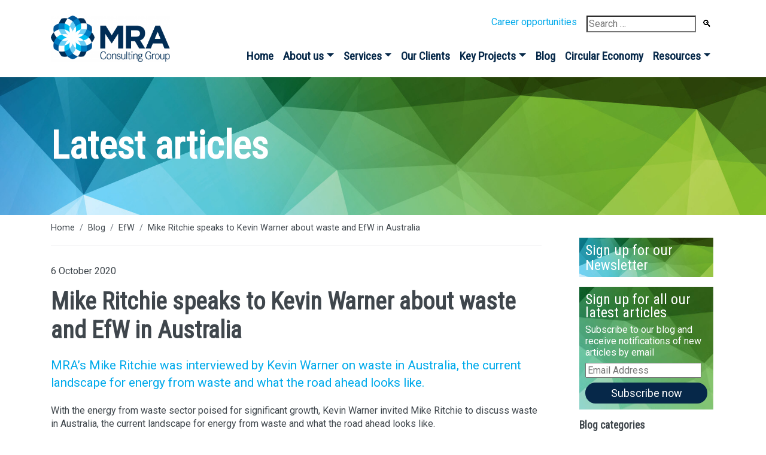

--- FILE ---
content_type: text/html; charset=UTF-8
request_url: https://mraconsulting.com.au/mike-ritchie-on-kev-talks-energy/
body_size: 11814
content:
<!DOCTYPE html>
<html lang="en-AU">
<head>
<meta charset="UTF-8">
<meta name="viewport" content="width=device-width, initial-scale=1, shrink-to-fit=no">
<title>Mike Ritchie speaks to Kevin Warner about waste and EfW in Australia &#8211; MRA Consulting Group</title>
<meta name='robots' content='max-image-preview:large' />
	<style>img:is([sizes="auto" i], [sizes^="auto," i]) { contain-intrinsic-size: 3000px 1500px }</style>
	<link rel='dns-prefetch' href='//stats.wp.com' />
<link rel='dns-prefetch' href='//fonts.googleapis.com' />
<link rel="alternate" type="application/rss+xml" title="MRA Consulting Group &raquo; Feed" href="https://mraconsulting.com.au/feed/" />
<link rel='stylesheet' id='jetpack_related-posts-css' href='https://mraconsulting.com.au/wp-content/plugins/jetpack/modules/related-posts/related-posts.css?ver=20240116' type='text/css' media='all' />
<link rel='stylesheet' id='wp-block-library-css' href='https://mraconsulting.com.au/wp-includes/css/dist/block-library/style.min.css?ver=6.8.3' type='text/css' media='all' />
<style id='classic-theme-styles-inline-css' type='text/css'>
/*! This file is auto-generated */
.wp-block-button__link{color:#fff;background-color:#32373c;border-radius:9999px;box-shadow:none;text-decoration:none;padding:calc(.667em + 2px) calc(1.333em + 2px);font-size:1.125em}.wp-block-file__button{background:#32373c;color:#fff;text-decoration:none}
</style>
<link rel='stylesheet' id='mediaelement-css' href='https://mraconsulting.com.au/wp-includes/js/mediaelement/mediaelementplayer-legacy.min.css?ver=4.2.17' type='text/css' media='all' />
<link rel='stylesheet' id='wp-mediaelement-css' href='https://mraconsulting.com.au/wp-includes/js/mediaelement/wp-mediaelement.min.css?ver=6.8.3' type='text/css' media='all' />
<style id='jetpack-sharing-buttons-style-inline-css' type='text/css'>
.jetpack-sharing-buttons__services-list{display:flex;flex-direction:row;flex-wrap:wrap;gap:0;list-style-type:none;margin:5px;padding:0}.jetpack-sharing-buttons__services-list.has-small-icon-size{font-size:12px}.jetpack-sharing-buttons__services-list.has-normal-icon-size{font-size:16px}.jetpack-sharing-buttons__services-list.has-large-icon-size{font-size:24px}.jetpack-sharing-buttons__services-list.has-huge-icon-size{font-size:36px}@media print{.jetpack-sharing-buttons__services-list{display:none!important}}.editor-styles-wrapper .wp-block-jetpack-sharing-buttons{gap:0;padding-inline-start:0}ul.jetpack-sharing-buttons__services-list.has-background{padding:1.25em 2.375em}
</style>
<link rel='stylesheet' id='coblocks-frontend-css' href='https://mraconsulting.com.au/wp-content/plugins/coblocks/dist/style-coblocks-1.css?ver=3.1.16' type='text/css' media='all' />
<link rel='stylesheet' id='coblocks-extensions-css' href='https://mraconsulting.com.au/wp-content/plugins/coblocks/dist/style-coblocks-extensions.css?ver=3.1.16' type='text/css' media='all' />
<link rel='stylesheet' id='coblocks-animation-css' href='https://mraconsulting.com.au/wp-content/plugins/coblocks/dist/style-coblocks-animation.css?ver=2677611078ee87eb3b1c' type='text/css' media='all' />
<link rel='stylesheet' id='mra-blockstyle-css' href='https://mraconsulting.com.au/wp-content/themes/mra/blockstyles.css' type='text/css' media='all' />
<style id='global-styles-inline-css' type='text/css'>
:root{--wp--preset--aspect-ratio--square: 1;--wp--preset--aspect-ratio--4-3: 4/3;--wp--preset--aspect-ratio--3-4: 3/4;--wp--preset--aspect-ratio--3-2: 3/2;--wp--preset--aspect-ratio--2-3: 2/3;--wp--preset--aspect-ratio--16-9: 16/9;--wp--preset--aspect-ratio--9-16: 9/16;--wp--preset--color--black: #000000;--wp--preset--color--cyan-bluish-gray: #abb8c3;--wp--preset--color--white: #ffffff;--wp--preset--color--pale-pink: #f78da7;--wp--preset--color--vivid-red: #cf2e2e;--wp--preset--color--luminous-vivid-orange: #ff6900;--wp--preset--color--luminous-vivid-amber: #fcb900;--wp--preset--color--light-green-cyan: #7bdcb5;--wp--preset--color--vivid-green-cyan: #00d084;--wp--preset--color--pale-cyan-blue: #8ed1fc;--wp--preset--color--vivid-cyan-blue: #0693e3;--wp--preset--color--vivid-purple: #9b51e0;--wp--preset--gradient--vivid-cyan-blue-to-vivid-purple: linear-gradient(135deg,rgba(6,147,227,1) 0%,rgb(155,81,224) 100%);--wp--preset--gradient--light-green-cyan-to-vivid-green-cyan: linear-gradient(135deg,rgb(122,220,180) 0%,rgb(0,208,130) 100%);--wp--preset--gradient--luminous-vivid-amber-to-luminous-vivid-orange: linear-gradient(135deg,rgba(252,185,0,1) 0%,rgba(255,105,0,1) 100%);--wp--preset--gradient--luminous-vivid-orange-to-vivid-red: linear-gradient(135deg,rgba(255,105,0,1) 0%,rgb(207,46,46) 100%);--wp--preset--gradient--very-light-gray-to-cyan-bluish-gray: linear-gradient(135deg,rgb(238,238,238) 0%,rgb(169,184,195) 100%);--wp--preset--gradient--cool-to-warm-spectrum: linear-gradient(135deg,rgb(74,234,220) 0%,rgb(151,120,209) 20%,rgb(207,42,186) 40%,rgb(238,44,130) 60%,rgb(251,105,98) 80%,rgb(254,248,76) 100%);--wp--preset--gradient--blush-light-purple: linear-gradient(135deg,rgb(255,206,236) 0%,rgb(152,150,240) 100%);--wp--preset--gradient--blush-bordeaux: linear-gradient(135deg,rgb(254,205,165) 0%,rgb(254,45,45) 50%,rgb(107,0,62) 100%);--wp--preset--gradient--luminous-dusk: linear-gradient(135deg,rgb(255,203,112) 0%,rgb(199,81,192) 50%,rgb(65,88,208) 100%);--wp--preset--gradient--pale-ocean: linear-gradient(135deg,rgb(255,245,203) 0%,rgb(182,227,212) 50%,rgb(51,167,181) 100%);--wp--preset--gradient--electric-grass: linear-gradient(135deg,rgb(202,248,128) 0%,rgb(113,206,126) 100%);--wp--preset--gradient--midnight: linear-gradient(135deg,rgb(2,3,129) 0%,rgb(40,116,252) 100%);--wp--preset--font-size--small: 13px;--wp--preset--font-size--medium: 20px;--wp--preset--font-size--large: 36px;--wp--preset--font-size--x-large: 42px;--wp--preset--spacing--20: 0.44rem;--wp--preset--spacing--30: 0.67rem;--wp--preset--spacing--40: 1rem;--wp--preset--spacing--50: 1.5rem;--wp--preset--spacing--60: 2.25rem;--wp--preset--spacing--70: 3.38rem;--wp--preset--spacing--80: 5.06rem;--wp--preset--shadow--natural: 6px 6px 9px rgba(0, 0, 0, 0.2);--wp--preset--shadow--deep: 12px 12px 50px rgba(0, 0, 0, 0.4);--wp--preset--shadow--sharp: 6px 6px 0px rgba(0, 0, 0, 0.2);--wp--preset--shadow--outlined: 6px 6px 0px -3px rgba(255, 255, 255, 1), 6px 6px rgba(0, 0, 0, 1);--wp--preset--shadow--crisp: 6px 6px 0px rgba(0, 0, 0, 1);}:where(.is-layout-flex){gap: 0.5em;}:where(.is-layout-grid){gap: 0.5em;}body .is-layout-flex{display: flex;}.is-layout-flex{flex-wrap: wrap;align-items: center;}.is-layout-flex > :is(*, div){margin: 0;}body .is-layout-grid{display: grid;}.is-layout-grid > :is(*, div){margin: 0;}:where(.wp-block-columns.is-layout-flex){gap: 2em;}:where(.wp-block-columns.is-layout-grid){gap: 2em;}:where(.wp-block-post-template.is-layout-flex){gap: 1.25em;}:where(.wp-block-post-template.is-layout-grid){gap: 1.25em;}.has-black-color{color: var(--wp--preset--color--black) !important;}.has-cyan-bluish-gray-color{color: var(--wp--preset--color--cyan-bluish-gray) !important;}.has-white-color{color: var(--wp--preset--color--white) !important;}.has-pale-pink-color{color: var(--wp--preset--color--pale-pink) !important;}.has-vivid-red-color{color: var(--wp--preset--color--vivid-red) !important;}.has-luminous-vivid-orange-color{color: var(--wp--preset--color--luminous-vivid-orange) !important;}.has-luminous-vivid-amber-color{color: var(--wp--preset--color--luminous-vivid-amber) !important;}.has-light-green-cyan-color{color: var(--wp--preset--color--light-green-cyan) !important;}.has-vivid-green-cyan-color{color: var(--wp--preset--color--vivid-green-cyan) !important;}.has-pale-cyan-blue-color{color: var(--wp--preset--color--pale-cyan-blue) !important;}.has-vivid-cyan-blue-color{color: var(--wp--preset--color--vivid-cyan-blue) !important;}.has-vivid-purple-color{color: var(--wp--preset--color--vivid-purple) !important;}.has-black-background-color{background-color: var(--wp--preset--color--black) !important;}.has-cyan-bluish-gray-background-color{background-color: var(--wp--preset--color--cyan-bluish-gray) !important;}.has-white-background-color{background-color: var(--wp--preset--color--white) !important;}.has-pale-pink-background-color{background-color: var(--wp--preset--color--pale-pink) !important;}.has-vivid-red-background-color{background-color: var(--wp--preset--color--vivid-red) !important;}.has-luminous-vivid-orange-background-color{background-color: var(--wp--preset--color--luminous-vivid-orange) !important;}.has-luminous-vivid-amber-background-color{background-color: var(--wp--preset--color--luminous-vivid-amber) !important;}.has-light-green-cyan-background-color{background-color: var(--wp--preset--color--light-green-cyan) !important;}.has-vivid-green-cyan-background-color{background-color: var(--wp--preset--color--vivid-green-cyan) !important;}.has-pale-cyan-blue-background-color{background-color: var(--wp--preset--color--pale-cyan-blue) !important;}.has-vivid-cyan-blue-background-color{background-color: var(--wp--preset--color--vivid-cyan-blue) !important;}.has-vivid-purple-background-color{background-color: var(--wp--preset--color--vivid-purple) !important;}.has-black-border-color{border-color: var(--wp--preset--color--black) !important;}.has-cyan-bluish-gray-border-color{border-color: var(--wp--preset--color--cyan-bluish-gray) !important;}.has-white-border-color{border-color: var(--wp--preset--color--white) !important;}.has-pale-pink-border-color{border-color: var(--wp--preset--color--pale-pink) !important;}.has-vivid-red-border-color{border-color: var(--wp--preset--color--vivid-red) !important;}.has-luminous-vivid-orange-border-color{border-color: var(--wp--preset--color--luminous-vivid-orange) !important;}.has-luminous-vivid-amber-border-color{border-color: var(--wp--preset--color--luminous-vivid-amber) !important;}.has-light-green-cyan-border-color{border-color: var(--wp--preset--color--light-green-cyan) !important;}.has-vivid-green-cyan-border-color{border-color: var(--wp--preset--color--vivid-green-cyan) !important;}.has-pale-cyan-blue-border-color{border-color: var(--wp--preset--color--pale-cyan-blue) !important;}.has-vivid-cyan-blue-border-color{border-color: var(--wp--preset--color--vivid-cyan-blue) !important;}.has-vivid-purple-border-color{border-color: var(--wp--preset--color--vivid-purple) !important;}.has-vivid-cyan-blue-to-vivid-purple-gradient-background{background: var(--wp--preset--gradient--vivid-cyan-blue-to-vivid-purple) !important;}.has-light-green-cyan-to-vivid-green-cyan-gradient-background{background: var(--wp--preset--gradient--light-green-cyan-to-vivid-green-cyan) !important;}.has-luminous-vivid-amber-to-luminous-vivid-orange-gradient-background{background: var(--wp--preset--gradient--luminous-vivid-amber-to-luminous-vivid-orange) !important;}.has-luminous-vivid-orange-to-vivid-red-gradient-background{background: var(--wp--preset--gradient--luminous-vivid-orange-to-vivid-red) !important;}.has-very-light-gray-to-cyan-bluish-gray-gradient-background{background: var(--wp--preset--gradient--very-light-gray-to-cyan-bluish-gray) !important;}.has-cool-to-warm-spectrum-gradient-background{background: var(--wp--preset--gradient--cool-to-warm-spectrum) !important;}.has-blush-light-purple-gradient-background{background: var(--wp--preset--gradient--blush-light-purple) !important;}.has-blush-bordeaux-gradient-background{background: var(--wp--preset--gradient--blush-bordeaux) !important;}.has-luminous-dusk-gradient-background{background: var(--wp--preset--gradient--luminous-dusk) !important;}.has-pale-ocean-gradient-background{background: var(--wp--preset--gradient--pale-ocean) !important;}.has-electric-grass-gradient-background{background: var(--wp--preset--gradient--electric-grass) !important;}.has-midnight-gradient-background{background: var(--wp--preset--gradient--midnight) !important;}.has-small-font-size{font-size: var(--wp--preset--font-size--small) !important;}.has-medium-font-size{font-size: var(--wp--preset--font-size--medium) !important;}.has-large-font-size{font-size: var(--wp--preset--font-size--large) !important;}.has-x-large-font-size{font-size: var(--wp--preset--font-size--x-large) !important;}
:where(.wp-block-post-template.is-layout-flex){gap: 1.25em;}:where(.wp-block-post-template.is-layout-grid){gap: 1.25em;}
:where(.wp-block-columns.is-layout-flex){gap: 2em;}:where(.wp-block-columns.is-layout-grid){gap: 2em;}
:root :where(.wp-block-pullquote){font-size: 1.5em;line-height: 1.6;}
</style>
<link rel='stylesheet' id='wp-components-css' href='https://mraconsulting.com.au/wp-includes/css/dist/components/style.min.css?ver=6.8.3' type='text/css' media='all' />
<link rel='stylesheet' id='godaddy-styles-css' href='https://mraconsulting.com.au/wp-content/plugins/coblocks/includes/Dependencies/GoDaddy/Styles/build/latest.css?ver=2.0.2' type='text/css' media='all' />
<link rel='stylesheet' id='mra-bootstrapcss-css' href='https://mraconsulting.com.au/wp-content/themes/mra/libs/bootstrap-4.3.1-dist/css/bootstrap.min.css' type='text/css' media='all' />
<link rel='stylesheet' id='mra-fonts-css' href='https://fonts.googleapis.com/css?family=Roboto%7CRoboto+Condensed&#038;display=swap' type='text/css' media='all' />
<link rel='stylesheet' id='mra-style-css' href='https://mraconsulting.com.au/wp-content/themes/mra/style.css?ver=20220518' type='text/css' media='all' />
<script type="text/javascript" id="jetpack_related-posts-js-extra">
/* <![CDATA[ */
var related_posts_js_options = {"post_heading":"h4"};
/* ]]> */
</script>
<script type="text/javascript" src="https://mraconsulting.com.au/wp-content/plugins/jetpack/_inc/build/related-posts/related-posts.min.js?ver=20240116" id="jetpack_related-posts-js"></script>
<link rel="https://api.w.org/" href="https://mraconsulting.com.au/wp-json/" /><link rel="alternate" title="JSON" type="application/json" href="https://mraconsulting.com.au/wp-json/wp/v2/posts/4860" /><link rel="EditURI" type="application/rsd+xml" title="RSD" href="https://mraconsulting.com.au/xmlrpc.php?rsd" />
<meta name="generator" content="WordPress 6.8.3" />
<link rel="canonical" href="https://mraconsulting.com.au/mike-ritchie-on-kev-talks-energy/" />
<link rel='shortlink' href='https://mraconsulting.com.au/?p=4860' />
<link rel="alternate" title="oEmbed (JSON)" type="application/json+oembed" href="https://mraconsulting.com.au/wp-json/oembed/1.0/embed?url=https%3A%2F%2Fmraconsulting.com.au%2Fmike-ritchie-on-kev-talks-energy%2F" />
<link rel="alternate" title="oEmbed (XML)" type="text/xml+oembed" href="https://mraconsulting.com.au/wp-json/oembed/1.0/embed?url=https%3A%2F%2Fmraconsulting.com.au%2Fmike-ritchie-on-kev-talks-energy%2F&#038;format=xml" />
	<style>img#wpstats{display:none}</style>
		
<!-- Jetpack Open Graph Tags -->
<meta property="og:type" content="article" />
<meta property="og:title" content="Mike Ritchie speaks to Kevin Warner about waste and EfW in Australia" />
<meta property="og:url" content="https://mraconsulting.com.au/mike-ritchie-on-kev-talks-energy/" />
<meta property="og:description" content="MRA’s Mike Ritchie was interviewed by Kevin Warner on waste in Australia, the current landscape for energy from waste and what the road ahead looks like." />
<meta property="article:published_time" content="2020-10-06T13:22:50+00:00" />
<meta property="article:modified_time" content="2020-10-06T13:47:05+00:00" />
<meta property="og:site_name" content="MRA Consulting Group" />
<meta property="og:image" content="https://mraconsulting.com.au/wp-content/uploads/2019/09/mike-ritchie.jpg" />
<meta property="og:image:width" content="600" />
<meta property="og:image:height" content="400" />
<meta property="og:image:alt" content="" />
<meta name="twitter:text:title" content="Mike Ritchie speaks to Kevin Warner about waste and EfW in Australia" />
<meta name="twitter:image" content="https://mraconsulting.com.au/wp-content/uploads/2019/09/mike-ritchie.jpg?w=640" />
<meta name="twitter:card" content="summary_large_image" />

<!-- End Jetpack Open Graph Tags -->
<link rel="icon" href="https://mraconsulting.com.au/wp-content/uploads/2019/11/cropped-MRA_logo_icon-32x32.png" sizes="32x32" />
<link rel="icon" href="https://mraconsulting.com.au/wp-content/uploads/2019/11/cropped-MRA_logo_icon-192x192.png" sizes="192x192" />
<link rel="apple-touch-icon" href="https://mraconsulting.com.au/wp-content/uploads/2019/11/cropped-MRA_logo_icon-180x180.png" />
<meta name="msapplication-TileImage" content="https://mraconsulting.com.au/wp-content/uploads/2019/11/cropped-MRA_logo_icon-270x270.png" />
</head>

<body class="wp-singular post-template-default single single-post postid-4860 single-format-standard wp-theme-mra">







  <nav class="navbar navbar-expand-xl navbar-light fixed-top mainNav" >
    <div class="container">
      <a class="navbar-brand" href="https://mraconsulting.com.au/">
        <img class="img-fluid "
      src="https://mraconsulting.com.au/wp-content/uploads/2019/10/MRA_logo-100x39.png" alt="MRA Consulting Group"
      srcset="https://mraconsulting.com.au/wp-content/uploads/2019/10/MRA_logo-100x39.png 100w, https://mraconsulting.com.au/wp-content/uploads/2019/10/MRA_logo-200x77.png 200w, https://mraconsulting.com.au/wp-content/uploads/2019/10/MRA_logo-300x116.png 300w"
      sizes="(max-width: 575px) 20vw, (max-width: 991px) 20vw, (min-width: 992px) 20vw, 100px">      </a>
      <button class="navbar-toggler" type="button" data-toggle="collapse" data-target="#mainmenucontainer" aria-controls="mainmenucontainer" aria-expanded="false" aria-label="Toggle navigation">
          <span class="navbar-toggler-icon"></span>
      </button>

          <div id="topsearch"><div id="careerheading"><a href="https://mraconsulting.com.au/category/mra-news/careers/"><span>Career opportunities</span><span>Careers</span></a></div><form role="search" method="get" class="search-form" action="https://mraconsulting.com.au/">
				<label>
					<span class="screen-reader-text">Search for:</span>
					<input type="search" class="search-field" placeholder="Search &hellip;" value="" name="s" />
				</label>
				<input type="submit" class="search-submit" value="🔍" title="Search" />
			</form></div>
          <div id="mainmenucontainer" class="collapse navbar-collapse"><ul id="menu-main-nav" class="nav navbar-nav"><li itemscope="itemscope" itemtype="https://www.schema.org/SiteNavigationElement" id="menu-item-56" class="menu-item menu-item-type-post_type menu-item-object-page menu-item-home menu-item-56 nav-item nav-item"><a title="Home" href="https://mraconsulting.com.au/" class="nav-link">Home</a></li>
<li itemscope="itemscope" itemtype="https://www.schema.org/SiteNavigationElement" id="menu-item-3550" class="menu-item menu-item-type-post_type menu-item-object-page menu-item-has-children dropdown menu-item-3550 nav-item nav-item"><a title="About us" href="#" data-toggle="dropdown" aria-haspopup="true" aria-expanded="false" class="dropdown-toggle nav-link" id="menu-item-dropdown-3550">About us</a>
<ul class="dropdown-menu" aria-labelledby="menu-item-dropdown-3550" role="menu">
	<li itemscope="itemscope" itemtype="https://www.schema.org/SiteNavigationElement" id="menu-item-3554" class="menu-item menu-item-type-post_type menu-item-object-page menu-item-3554 nav-item nav-item"><a title="About MRA" href="https://mraconsulting.com.au/about/about-us/" class="dropdown-item">About MRA</a></li>
	<li itemscope="itemscope" itemtype="https://www.schema.org/SiteNavigationElement" id="menu-item-3553" class="menu-item menu-item-type-post_type menu-item-object-page menu-item-3553 nav-item nav-item"><a title="Meet the team" href="https://mraconsulting.com.au/about/meet-the-team/" class="dropdown-item">Meet the team</a></li>
	<li itemscope="itemscope" itemtype="https://www.schema.org/SiteNavigationElement" id="menu-item-3552" class="menu-item menu-item-type-post_type menu-item-object-page menu-item-3552 nav-item nav-item"><a title="Awards" href="https://mraconsulting.com.au/about/awards/" class="dropdown-item">Awards</a></li>
	<li itemscope="itemscope" itemtype="https://www.schema.org/SiteNavigationElement" id="menu-item-3551" class="menu-item menu-item-type-post_type menu-item-object-page menu-item-3551 nav-item nav-item"><a title="Careers" href="https://mraconsulting.com.au/about/careers/" class="dropdown-item">Careers</a></li>
</ul>
</li>
<li itemscope="itemscope" itemtype="https://www.schema.org/SiteNavigationElement" id="menu-item-3555" class="menu-item menu-item-type-post_type menu-item-object-page menu-item-has-children dropdown menu-item-3555 nav-item nav-item"><a title="Services" href="#" data-toggle="dropdown" aria-haspopup="true" aria-expanded="false" class="dropdown-toggle nav-link" id="menu-item-dropdown-3555">Services</a>
<ul class="dropdown-menu" aria-labelledby="menu-item-dropdown-3555" role="menu">
	<li itemscope="itemscope" itemtype="https://www.schema.org/SiteNavigationElement" id="menu-item-301" class="menu-item menu-item-type-post_type menu-item-object-page menu-item-301 nav-item nav-item"><a title="Strategy" href="https://mraconsulting.com.au/services/strategy/" class="dropdown-item">Strategy</a></li>
	<li itemscope="itemscope" itemtype="https://www.schema.org/SiteNavigationElement" id="menu-item-3834" class="menu-item menu-item-type-post_type menu-item-object-page menu-item-3834 nav-item nav-item"><a title="Business" href="https://mraconsulting.com.au/services/business/" class="dropdown-item">Business</a></li>
	<li itemscope="itemscope" itemtype="https://www.schema.org/SiteNavigationElement" id="menu-item-7216" class="menu-item menu-item-type-post_type menu-item-object-page menu-item-7216 nav-item nav-item"><a title="Circular Economy" href="https://mraconsulting.com.au/services/circulareconomy/" class="dropdown-item">Circular Economy</a></li>
	<li itemscope="itemscope" itemtype="https://www.schema.org/SiteNavigationElement" id="menu-item-3837" class="menu-item menu-item-type-post_type menu-item-object-page menu-item-3837 nav-item nav-item"><a title="Waste Planning and Approvals" href="https://mraconsulting.com.au/services/planning/" class="dropdown-item">Waste Planning and Approvals</a></li>
	<li itemscope="itemscope" itemtype="https://www.schema.org/SiteNavigationElement" id="menu-item-3836" class="menu-item menu-item-type-post_type menu-item-object-page menu-item-3836 nav-item nav-item"><a title="Education" href="https://mraconsulting.com.au/services/education/" class="dropdown-item">Education</a></li>
	<li itemscope="itemscope" itemtype="https://www.schema.org/SiteNavigationElement" id="menu-item-3838" class="menu-item menu-item-type-post_type menu-item-object-page menu-item-3838 nav-item nav-item"><a title="Organics" href="https://mraconsulting.com.au/services/organics/" class="dropdown-item">Organics</a></li>
	<li itemscope="itemscope" itemtype="https://www.schema.org/SiteNavigationElement" id="menu-item-3525" class="menu-item menu-item-type-post_type menu-item-object-page menu-item-3525 nav-item nav-item"><a title="Compliant Compost" href="https://mraconsulting.com.au/compliant-compost/" class="dropdown-item">Compliant Compost</a></li>
	<li itemscope="itemscope" itemtype="https://www.schema.org/SiteNavigationElement" id="menu-item-3835" class="menu-item menu-item-type-post_type menu-item-object-page menu-item-3835 nav-item nav-item"><a title="Auditing" href="https://mraconsulting.com.au/services/auditing/" class="dropdown-item">Auditing</a></li>
	<li itemscope="itemscope" itemtype="https://www.schema.org/SiteNavigationElement" id="menu-item-8133" class="menu-item menu-item-type-post_type menu-item-object-page menu-item-8133 nav-item nav-item"><a title="Grants" href="https://mraconsulting.com.au/services/grants/" class="dropdown-item">Grants</a></li>
	<li itemscope="itemscope" itemtype="https://www.schema.org/SiteNavigationElement" id="menu-item-6751" class="menu-item menu-item-type-post_type menu-item-object-page menu-item-6751 nav-item nav-item"><a title="Flood CleanUp" href="https://mraconsulting.com.au/services/nsw-epa-flood-clean-up/" class="dropdown-item">Flood CleanUp</a></li>
</ul>
</li>
<li itemscope="itemscope" itemtype="https://www.schema.org/SiteNavigationElement" id="menu-item-3559" class="menu-item menu-item-type-post_type menu-item-object-page menu-item-3559 nav-item nav-item"><a title="Our Clients" href="https://mraconsulting.com.au/our-clients/" class="nav-link">Our Clients</a></li>
<li itemscope="itemscope" itemtype="https://www.schema.org/SiteNavigationElement" id="menu-item-3565" class="menu-item menu-item-type-post_type menu-item-object-page menu-item-has-children dropdown menu-item-3565 nav-item nav-item"><a title="Key Projects" href="#" data-toggle="dropdown" aria-haspopup="true" aria-expanded="false" class="dropdown-toggle nav-link" id="menu-item-dropdown-3565">Key Projects</a>
<ul class="dropdown-menu" aria-labelledby="menu-item-dropdown-3565" role="menu">
	<li itemscope="itemscope" itemtype="https://www.schema.org/SiteNavigationElement" id="menu-item-3633" class="menu-item menu-item-type-post_type menu-item-object-page menu-item-3633 nav-item nav-item"><a title="Strategy" href="https://mraconsulting.com.au/mra-key-projects/strategy/" class="dropdown-item">Strategy</a></li>
	<li itemscope="itemscope" itemtype="https://www.schema.org/SiteNavigationElement" id="menu-item-3654" class="menu-item menu-item-type-post_type menu-item-object-page menu-item-3654 nav-item nav-item"><a title="Business" href="https://mraconsulting.com.au/mra-key-projects/mra-business/" class="dropdown-item">Business</a></li>
	<li itemscope="itemscope" itemtype="https://www.schema.org/SiteNavigationElement" id="menu-item-3653" class="menu-item menu-item-type-post_type menu-item-object-page menu-item-3653 nav-item nav-item"><a title="Auditing" href="https://mraconsulting.com.au/mra-key-projects/mra-auditing/" class="dropdown-item">Auditing</a></li>
	<li itemscope="itemscope" itemtype="https://www.schema.org/SiteNavigationElement" id="menu-item-3652" class="menu-item menu-item-type-post_type menu-item-object-page menu-item-3652 nav-item nav-item"><a title="Education" href="https://mraconsulting.com.au/mra-key-projects/mra-education/" class="dropdown-item">Education</a></li>
	<li itemscope="itemscope" itemtype="https://www.schema.org/SiteNavigationElement" id="menu-item-3566" class="menu-item menu-item-type-post_type menu-item-object-page menu-item-3566 nav-item nav-item"><a title="Planning" href="https://mraconsulting.com.au/mra-key-projects/planning/" class="dropdown-item">Planning</a></li>
	<li itemscope="itemscope" itemtype="https://www.schema.org/SiteNavigationElement" id="menu-item-7514" class="menu-item menu-item-type-post_type menu-item-object-page menu-item-7514 nav-item nav-item"><a title="WMPs" href="https://mraconsulting.com.au/mra-key-projects/wmps/" class="dropdown-item">WMPs</a></li>
	<li itemscope="itemscope" itemtype="https://www.schema.org/SiteNavigationElement" id="menu-item-3651" class="menu-item menu-item-type-post_type menu-item-object-page menu-item-3651 nav-item nav-item"><a title="Organics" href="https://mraconsulting.com.au/mra-key-projects/mra-organics/" class="dropdown-item">Organics</a></li>
	<li itemscope="itemscope" itemtype="https://www.schema.org/SiteNavigationElement" id="menu-item-7535" class="menu-item menu-item-type-post_type menu-item-object-page menu-item-7535 nav-item nav-item"><a title="Circular Economy" href="https://mraconsulting.com.au/mra-key-projects/circulareconomy/" class="dropdown-item">Circular Economy</a></li>
</ul>
</li>
<li itemscope="itemscope" itemtype="https://www.schema.org/SiteNavigationElement" id="menu-item-202" class="menu-item menu-item-type-post_type menu-item-object-page current_page_parent menu-item-202 nav-item nav-item"><a title="Blog" href="https://mraconsulting.com.au/blog/" class="nav-link">Blog</a></li>
<li itemscope="itemscope" itemtype="https://www.schema.org/SiteNavigationElement" id="menu-item-7205" class="menu-item menu-item-type-post_type menu-item-object-page menu-item-7205 nav-item nav-item"><a title="Circular Economy" href="https://mraconsulting.com.au/circular-economy/" class="nav-link">Circular Economy</a></li>
<li itemscope="itemscope" itemtype="https://www.schema.org/SiteNavigationElement" id="menu-item-3574" class="menu-item menu-item-type-post_type menu-item-object-page menu-item-has-children dropdown menu-item-3574 nav-item nav-item"><a title="Resources" href="#" data-toggle="dropdown" aria-haspopup="true" aria-expanded="false" class="dropdown-toggle nav-link" id="menu-item-dropdown-3574">Resources</a>
<ul class="dropdown-menu" aria-labelledby="menu-item-dropdown-3574" role="menu">
	<li itemscope="itemscope" itemtype="https://www.schema.org/SiteNavigationElement" id="menu-item-7948" class="menu-item menu-item-type-post_type menu-item-object-page menu-item-7948 nav-item nav-item"><a title="MRA’s NSW Infrastructure Plan" href="https://mraconsulting.com.au/nsw-infrastructure-plan/" class="dropdown-item">MRA’s NSW Infrastructure Plan</a></li>
	<li itemscope="itemscope" itemtype="https://www.schema.org/SiteNavigationElement" id="menu-item-3576" class="menu-item menu-item-type-post_type menu-item-object-page menu-item-3576 nav-item nav-item"><a title="Media" href="https://mraconsulting.com.au/resources/media/" class="dropdown-item">Media</a></li>
	<li itemscope="itemscope" itemtype="https://www.schema.org/SiteNavigationElement" id="menu-item-3575" class="menu-item menu-item-type-post_type menu-item-object-page menu-item-3575 nav-item nav-item"><a title="Publications" href="https://mraconsulting.com.au/resources/publications/" class="dropdown-item">Publications</a></li>
</ul>
</li>
</ul></div>      </div>
  </nav>



<div class="container-fluid page-title"><div class="container "><div class="container "><h1 class="centeredinheadline">Latest articles</h1></div></div></div>
<div class="container">
	<div class="row">
		<div class="col  maincolwithsidebar">
			<div class="maincolwrapper withsidebar">			<nav aria-label="breadcrumb"><ol class="breadcrumb"><li class="breadcrumb-item"><a href="https://mraconsulting.com.au/">Home</a></li><li class="breadcrumb-item"><a href="https://mraconsulting.com.au/blog/">Blog</a></li><li class="breadcrumb-item"><a href="https://mraconsulting.com.au/category/infrastructure/awt/efw/">EfW</a></li><li class="breadcrumb-item"><a href="https://mraconsulting.com.au/mike-ritchie-on-kev-talks-energy/">Mike Ritchie speaks to Kevin Warner about waste and EfW in Australia</a></li></ol></nav>

				<span class="postdatetop">6 October 2020</span><h1 class="innerpagetitle boldclass">Mike Ritchie speaks to Kevin Warner about waste and EfW in Australia</h1><div class="pageintro">MRA’s Mike Ritchie was interviewed by Kevin Warner on waste in Australia, the current landscape for energy from waste and what the road ahead looks like.</div>
<p>With the energy from waste sector poised for significant growth, Kevin Warner invited Mike Ritchie to discuss waste in Australia, the current landscape for energy from waste and what the road ahead looks like.</p>



<figure class="wp-block-embed-youtube wp-block-embed is-type-video is-provider-youtube wp-embed-aspect-16-9 wp-has-aspect-ratio"><div class="wp-block-embed__wrapper">
<iframe title="Kev Talks Energy - Mike Ritchie" width="500" height="281" src="https://www.youtube.com/embed/cN8y_92RRmY?feature=oembed" frameborder="0" allow="accelerometer; autoplay; clipboard-write; encrypted-media; gyroscope; picture-in-picture; web-share" referrerpolicy="strict-origin-when-cross-origin" allowfullscreen></iframe>
</div></figure>



<p><em>This interview was originally <a rel="noreferrer noopener" href="https://capstonerecruitment.com.au/kev-talks-energy-interview-with-mike-ritchie/" target="_blank">posted on Capstone&#8217;s website</a> on September 2020</em>.</p>

<div id='jp-relatedposts' class='jp-relatedposts' >
	<h3 class="jp-relatedposts-headline"><em>Related</em></h3>
</div><hr>
<div class="sharelinks">
	<h3>Share this</h3>
	<a href="http://www.linkedin.com/shareArticle?mini=true&amp;url=https%3A%2F%2Fmraconsulting.com.au%2Fmike-ritchie-on-kev-talks-energy%2F" target="_blank" rel="noreferrer noopener" title="Share on LinkedIn"><span class="sociallink mra_linkedinurl rev"></span></a>
	<a href="https://twitter.com/share?url=https%3A%2F%2Fmraconsulting.com.au%2Fmike-ritchie-on-kev-talks-energy%2F&amp;text=Mike+Ritchie+speaks+to+Kevin+Warner+about+waste+and+EfW+in+Australia" target="_blank" rel="noreferrer noopener" title="Share on Twitter"><span class="sociallink mra_twitterurl rev"></span></a>
	<a href="http://www.facebook.com/sharer.php?u=https%3A%2F%2Fmraconsulting.com.au%2Fmike-ritchie-on-kev-talks-energy%2F" target="_blank" rel="noreferrer noopener" title="Share on Facebook"><span class="sociallink mra_fburl rev"></span></a>
</div>

<hr>
<div class="authorcatdate">
		<span><span class="postfirstcat">in <a href="https://mraconsulting.com.au/category/infrastructure/awt/efw/">EfW</a></span> <span class="posttags">Tags: <a href="https://mraconsulting.com.au/tag/efw/" rel="tag">EFW</a>, <a href="https://mraconsulting.com.au/tag/interview/" rel="tag">Interview</a>, <a href="https://mraconsulting.com.au/tag/mike-ritchie/" rel="tag">Mike Ritchie</a>, <a href="https://mraconsulting.com.au/tag/mra-news/" rel="tag">MRA News</a></span></span><!--<span>6 October 2020</span>-->
</div>			</div>
		</div>
		<div class="col mra-sidebar"><div class="container"><div class="row no-gutters"><p class="sidebarspacing">&nbsp;</p><div class="col-lg-12 sidebarwidget"><a href="http://eepurl.com/bhnYY1" target="_blank" class="sidebarnewsletter" rel="noopener noreferrer"><h2 class="postarchiveside widgettitle">Sign up for our</h2><h2 class="postarchiveside widgettitle">Newsletter</h2></a></div><div class="col-lg-12 sidebarwidget">			<div class="textwidget"><div class="sidebarsubscribe"><div class="jetpack_subscription_widget"><h2 class="widgettitle">Sign up for all our latest articles</h2>
			<div class="wp-block-jetpack-subscriptions__container">
			<form action="#" method="post" accept-charset="utf-8" id="subscribe-blog-1"
				data-blog="183679726"
				data-post_access_level="everybody" >
									<div id="subscribe-text"><p>Subscribe to our blog and receive notifications of new articles by email</p>
</div>
										<p id="subscribe-email">
						<label id="jetpack-subscribe-label"
							class="screen-reader-text"
							for="subscribe-field-1">
							Email Address						</label>
						<input type="email" name="email" autocomplete="email" required="required"
																					value=""
							id="subscribe-field-1"
							placeholder="Email Address"
						/>
					</p>

					<p id="subscribe-submit"
											>
						<input type="hidden" name="action" value="subscribe"/>
						<input type="hidden" name="source" value="https://mraconsulting.com.au/mike-ritchie-on-kev-talks-energy/"/>
						<input type="hidden" name="sub-type" value="widget"/>
						<input type="hidden" name="redirect_fragment" value="subscribe-blog-1"/>
						<input type="hidden" id="_wpnonce" name="_wpnonce" value="12fe86f865" /><input type="hidden" name="_wp_http_referer" value="/mike-ritchie-on-kev-talks-energy/" />						<button type="submit"
															class="wp-block-button__link"
																						style="margin: 0; margin-left: 0px;"
														name="jetpack_subscriptions_widget"
						>
							Subscribe now						</button>
					</p>
							</form>
						</div>
			
</div></div>
</div>
		</div><div class="col-lg-12 sidebarwidget"><h2 class="postarchiveside widgettitle">Blog categories</h2>
			<ul>
					<li class="cat-item cat-item-13"><a href="https://mraconsulting.com.au/category/mra-news/awards/">Awards</a> (10)
</li>
	<li class="cat-item cat-item-309"><a href="https://mraconsulting.com.au/category/infrastructure/awt/">AWT</a> (1)
</li>
	<li class="cat-item cat-item-43"><a href="https://mraconsulting.com.au/category/nsw/bin-trim/">Bin Trim</a> (2)
</li>
	<li class="cat-item cat-item-14"><a href="https://mraconsulting.com.au/category/carbon/">Carbon</a> (27)
</li>
	<li class="cat-item cat-item-36"><a href="https://mraconsulting.com.au/category/mra-news/careers/">Careers</a> (3)
</li>
	<li class="cat-item cat-item-15"><a href="https://mraconsulting.com.au/category/circular-economy/">Circular Economy</a> (56)
</li>
	<li class="cat-item cat-item-16"><a href="https://mraconsulting.com.au/category/carbon/climate-change/">Climate Change</a> (37)
</li>
	<li class="cat-item cat-item-17"><a href="https://mraconsulting.com.au/category/organics/compost/">Compost</a> (23)
</li>
	<li class="cat-item cat-item-19"><a href="https://mraconsulting.com.au/category/infrastructure/awt/efw/">EfW</a> (16)
</li>
	<li class="cat-item cat-item-21"><a href="https://mraconsulting.com.au/category/mra-news/event/">Event</a> (13)
</li>
	<li class="cat-item cat-item-22"><a href="https://mraconsulting.com.au/category/organics/fogo/">FOGO</a> (34)
</li>
	<li class="cat-item cat-item-23"><a href="https://mraconsulting.com.au/category/grants/">Grants</a> (86)
</li>
	<li class="cat-item cat-item-24"><a href="https://mraconsulting.com.au/category/mra-news/in-the-media/">In the Media</a> (17)
</li>
	<li class="cat-item cat-item-25"><a href="https://mraconsulting.com.au/category/infrastructure/">Infrastructure</a> (37)
</li>
	<li class="cat-item cat-item-26"><a href="https://mraconsulting.com.au/category/infrastructure/landfill/">Landfill</a> (48)
</li>
	<li class="cat-item cat-item-28"><a href="https://mraconsulting.com.au/category/planning-approvals/legislation/">Legislation</a> (17)
</li>
	<li class="cat-item cat-item-29"><a href="https://mraconsulting.com.au/category/policy/levy/">Levy</a> (7)
</li>
	<li class="cat-item cat-item-30"><a href="https://mraconsulting.com.au/category/planning-approvals/licencing/">Licencing</a> (5)
</li>
	<li class="cat-item cat-item-435"><a href="https://mraconsulting.com.au/category/waste/litter/">litter</a> (14)
</li>
	<li class="cat-item cat-item-31"><a href="https://mraconsulting.com.au/category/mra-news/">MRA News</a> (62)
</li>
	<li class="cat-item cat-item-32"><a href="https://mraconsulting.com.au/category/mra-news/mra-projects/">MRA Projects</a> (12)
</li>
	<li class="cat-item cat-item-33"><a href="https://mraconsulting.com.au/category/nsw/">NSW</a> (16)
</li>
	<li class="cat-item cat-item-356"><a href="https://mraconsulting.com.au/category/organics/">Organics</a> (31)
</li>
	<li class="cat-item cat-item-34"><a href="https://mraconsulting.com.au/category/planning-approvals/">Planning &amp; Approvals</a> (11)
</li>
	<li class="cat-item cat-item-35"><a href="https://mraconsulting.com.au/category/policy/">Policy</a> (94)
</li>
	<li class="cat-item cat-item-37"><a href="https://mraconsulting.com.au/category/recycling/">Recycling</a> (99)
</li>
	<li class="cat-item cat-item-38"><a href="https://mraconsulting.com.au/category/planning-approvals/regulations/">Regulations</a> (5)
</li>
	<li class="cat-item cat-item-39"><a href="https://mraconsulting.com.au/category/state-of-waste/">State of Waste</a> (20)
</li>
	<li class="cat-item cat-item-40"><a href="https://mraconsulting.com.au/category/strategy/state-strategy/">State Strategy</a> (29)
</li>
	<li class="cat-item cat-item-41"><a href="https://mraconsulting.com.au/category/strategy/">Strategy</a> (54)
</li>
	<li class="cat-item cat-item-42"><a href="https://mraconsulting.com.au/category/waste/">Waste</a> (120)
</li>
	<li class="cat-item cat-item-445"><a href="https://mraconsulting.com.au/category/waste/waste-myths/">Waste Myths</a> (10)
</li>
	<li class="cat-item cat-item-1"><a href="https://mraconsulting.com.au/category/wastenot/">wastenot</a> (35)
</li>
			</ul>

			</div></div></div></div>	</div>
</div>




  <!-- Footer -->
  <div id="abovefooter" class="container-fluid "><div class="container"><div><img src="https://mraconsulting.com.au/wp-content/uploads/2019/10/nabers-200x200.png" srcset="https://mraconsulting.com.au/wp-content/uploads/2019/10/nabers-100x100.png 1x, https://mraconsulting.com.au/wp-content/uploads/2019/10/nabers-200x200.png 2x" alt="Nabers Accredited Assessor" title="Nabers Accredited Assessor"></div><div><img src="https://mraconsulting.com.au/wp-content/uploads/2024/03/Charitable-Recycling-Australia_CorpPartner_BIG-317x200.png" srcset="https://mraconsulting.com.au/wp-content/uploads/2024/03/Charitable-Recycling-Australia_CorpPartner_BIG-159x100.png 1x, https://mraconsulting.com.au/wp-content/uploads/2024/03/Charitable-Recycling-Australia_CorpPartner_BIG-317x200.png 2x" alt="" title=""></div><div><img src="https://mraconsulting.com.au/wp-content/uploads/2019/10/approvedcontractor-574x200.png" srcset="https://mraconsulting.com.au/wp-content/uploads/2019/10/approvedcontractor-287x100.png 1x, https://mraconsulting.com.au/wp-content/uploads/2019/10/approvedcontractor-574x200.png 2x" alt="Local Government Procurement Approved Contractor" title="Local Government Procurement Approved Contractor"></div><div></div><div><img src="https://mraconsulting.com.au/wp-content/uploads/2022/11/IW-Awards-2013-2022-1268x200.png" srcset="https://mraconsulting.com.au/wp-content/uploads/2022/11/IW-Awards-2013-2022-634x100.png 1x, https://mraconsulting.com.au/wp-content/uploads/2022/11/IW-Awards-2013-2022-1268x200.png 2x" alt="Awards" title="Awards"></div></div></div>  <footer id="footer" class="container-fluid">
    <div class="container row1">
      <div class="row">
        <div class="col-lg-3 col-sm-12" id="f1_1">  			<div class="textwidget"><p><strong>MRA Consulting Group</strong><br />
02 8541 6169<br />
info@mraconsulting.com.au</p>
</div>
		 </div>
        <div class="col-lg-3 col-sm-12" id="f1_2">  			<div class="textwidget"><p><strong>Sydney</strong><br />
Suite 408, Henry Lawson Building<br />
19 Roseby Street<br />
Drummoyne NSW 2047</p>
<p>Direct: 0439 101 415</p>
</div>
		 </div>
        <div class="col-lg-3 col-sm-12" id="f1_3">  
<div class="wp-block-columns is-layout-flex wp-container-core-columns-is-layout-9d6595d7 wp-block-columns-is-layout-flex">
<div class="wp-block-column is-layout-flow wp-block-column-is-layout-flow" style="flex-basis:58%">
<p><strong>Melbourne</strong><br>Suite 3 <br>14-16 Blackburn Rd <br>Blackburn, VIC 3130 </p>
</div>



<div class="wp-block-column is-layout-flow wp-block-column-is-layout-flow" style="flex-basis:50%">
<p><strong>Sunshine Coast</strong><br>1 Duke St<br>Sunshine Beach, QLD 4567</p>
</div>
</div>
 </div>
        <div class="col-lg-3 col-sm-12 justify-content-end d-flex sociallinks" id="f1_4"> 
          <a href="https://www.linkedin.com/company/mra-consulting/" target="_blank" rel="noreferrer noopener" title="Follow us on LinkedIn"><span class="sociallink mra_linkedinurl"></span></a><a href="https://twitter.com/MRA_Consulting" target="_blank" rel="noreferrer noopener" title="Follow us on Twitter"><span class="sociallink mra_twitterurl"></span></a><a href="https://www.facebook.com/mra.consulting.australia/" target="_blank" rel="noreferrer noopener" title="Follow us on Facebook"><span class="sociallink mra_fburl"></span></a>        </div>
      </div><!-- /.row -->
    </div><!-- /.container -->
<hr>
    <div class="container row2">
      <div class="row">
        <div class="col-lg-3 col-sm-12" id="f2_1">  © MRA Consulting Group 2020 </div>
        <div class="col-lg-9 col-sm-12 justify-content-end d-flex" id="f2_2">  
            <ul id="footer-nav" class="navbar-nav ml-auto"><li id="menu-item-3585" class="menu-item menu-item-type-post_type menu-item-object-page menu-item-3585 nav-item"><a href="https://mraconsulting.com.au/about/about-us/">About MRA</a></li>
<li id="menu-item-3586" class="menu-item menu-item-type-post_type menu-item-object-page menu-item-3586 nav-item"><a href="https://mraconsulting.com.au/services/">Services</a></li>
<li id="menu-item-3587" class="menu-item menu-item-type-post_type menu-item-object-page menu-item-3587 nav-item"><a href="https://mraconsulting.com.au/mra-key-projects/">Key Projects</a></li>
<li id="menu-item-3588" class="menu-item menu-item-type-post_type menu-item-object-page menu-item-3588 nav-item"><a href="https://mraconsulting.com.au/our-clients/">Our Clients</a></li>
<li id="menu-item-239" class="menu-item menu-item-type-post_type menu-item-object-page current_page_parent menu-item-239 nav-item"><a href="https://mraconsulting.com.au/blog/">Blog</a></li>
<li id="menu-item-3589" class="menu-item menu-item-type-post_type menu-item-object-page menu-item-3589 nav-item"><a href="https://mraconsulting.com.au/resources/">Resources</a></li>
</ul>  
        </div>
      </div><!-- /.row -->

    <div class="row belowfooterline belowfooterline1 mt-2"><div class="col-sm-12">In the spirit of reconciliation, MRA Consulting Group acknowledges the Traditional Custodians of Country throughout Australia and their connections to land, sea and community. We pay our respect to their Elders past and present and extend that respect to all Aboriginal and Torres Strait Islander peoples today</div></div> 
    </div><!-- /.container -->

    

  </footer><!-- /footer -->
    


<script type="speculationrules">
{"prefetch":[{"source":"document","where":{"and":[{"href_matches":"\/*"},{"not":{"href_matches":["\/wp-*.php","\/wp-admin\/*","\/wp-content\/uploads\/*","\/wp-content\/*","\/wp-content\/plugins\/*","\/wp-content\/themes\/mra\/*","\/*\\?(.+)"]}},{"not":{"selector_matches":"a[rel~=\"nofollow\"]"}},{"not":{"selector_matches":".no-prefetch, .no-prefetch a"}}]},"eagerness":"conservative"}]}
</script>
<link rel='stylesheet' id='jetpack-subscriptions-css' href='https://mraconsulting.com.au/wp-content/plugins/jetpack/_inc/build/subscriptions/subscriptions.min.css?ver=15.4' type='text/css' media='all' />
<style id='core-block-supports-inline-css' type='text/css'>
.wp-container-core-columns-is-layout-9d6595d7{flex-wrap:nowrap;}
</style>
<script type="text/javascript" src="https://mraconsulting.com.au/wp-content/plugins/coblocks/dist/js/coblocks-animation.js?ver=3.1.16" id="coblocks-animation-js"></script>
<script type="text/javascript" src="https://mraconsulting.com.au/wp-content/plugins/coblocks/dist/js/vendors/tiny-swiper.js?ver=3.1.16" id="coblocks-tiny-swiper-js"></script>
<script type="text/javascript" id="coblocks-tinyswiper-initializer-js-extra">
/* <![CDATA[ */
var coblocksTinyswiper = {"carouselPrevButtonAriaLabel":"Previous","carouselNextButtonAriaLabel":"Next","sliderImageAriaLabel":"Image"};
/* ]]> */
</script>
<script type="text/javascript" src="https://mraconsulting.com.au/wp-content/plugins/coblocks/dist/js/coblocks-tinyswiper-initializer.js?ver=3.1.16" id="coblocks-tinyswiper-initializer-js"></script>
<script type="text/javascript" src="https://mraconsulting.com.au/wp-content/themes/mra/libs/jquery-3.4.1.min.js" id="mra-jq-js"></script>
<script type="text/javascript" src="https://mraconsulting.com.au/wp-content/themes/mra/libs/bootstrap-4.3.1-dist/js/bootstrap.min.js" id="mra-bootstrapjs-js"></script>
<script type="text/javascript" src="https://mraconsulting.com.au/wp-content/themes/mra/script.js" id="mra-generalscripts-js"></script>
<script type="text/javascript" id="jetpack-stats-js-before">
/* <![CDATA[ */
_stq = window._stq || [];
_stq.push([ "view", {"v":"ext","blog":"183679726","post":"4860","tz":"11","srv":"mraconsulting.com.au","j":"1:15.4"} ]);
_stq.push([ "clickTrackerInit", "183679726", "4860" ]);
/* ]]> */
</script>
<script type="text/javascript" src="https://stats.wp.com/e-202604.js" id="jetpack-stats-js" defer="defer" data-wp-strategy="defer"></script>

</body>
</html>


--- FILE ---
content_type: text/css
request_url: https://mraconsulting.com.au/wp-content/themes/mra/style.css?ver=20220518
body_size: 5496
content:
/*
Theme Name: MRA
Theme URI: 
Author: Glen Norman, development: Stefanos Karasavvidis
Author URI: 
Description: MRA Theme
Text Domain: mra
Version: 1.0.0
License: 
*/


/*=============================================
=            general styles            =
=============================================*/

:root {
    --mrablue: #00AAEB;
    --buttoncolor:#00AAEB; /* same as mrablue. Also in blockstyles.css */
    --dyncontentbg: #f4f6f6;
    --footertext:#E3E5E6;
    --footerbg:#42515A;
    --grey1color:#ECEDEE;
    --fluidmaxwidth:1600px;
    --containermaxwidth:1140px;
    --menuheight:129px;
    --navlinksbasepadding:18px;
    --fontcolor:#3f464c;
    --fontcolor:#3f464c;
    --condesnedfont:'Roboto Condensed', sans-serif;
    --normalfont:'Roboto', sans-serif;
    --sidebarwidth:260px;
}
@media (max-width: 991px) { 
    :root {
        --menuheight:100px;
    }
}
@media (max-width: 800px) { 
    :root {
        --menuheight:90px;
    }
}
@media (max-width: 700px) { 
    :root {
        --menuheight:80px;
    }
}
body {
    font-family: var(--normalfont);
    /*font-family: 'Roboto', sans-serif; */
    color:var(--fontcolor);
    line-height: 1.4;
}
h1,h2,h3,h4,h5,h6 {
    font-family: var(--condesnedfont);
}
li {
    margin-bottom:0.4em;
}
a {
    color:var(--mrablue);
}
.container-fluid {
    max-width: var(--fluidmaxwidth);
}
.mainNav {
    background-color: white;
}
.navbar-brand img {
    max-width: 200px;
    max-height: 77px;
    transition:0.4s;
}
.mainNav.scrolled .navbar-brand img {
    max-width: 140px;
    max-height: 54px;
}
.mainNav.scrolled {
    border-bottom:1px solid #e6e6e6;
}

.mainNav > .container {
    position:relative;
}
#topsearch {
    position:absolute;
    top:0;
    right:15px;
    display: flex;
}
#careerheading {
    /*position:absolute;
    top:0;
    right:215px;*/
    padding-right: 1em;
}
#careerheading span:first-child {
    display: inline;
}
#careerheading span:last-child {
    display: none;
}
#topsearch .search-submit {
    border: 0;
    background: none;
    box-shadow: none;
    border-radius: 0px;
}
.mainNav.scrolled #topsearch input {
    font-size:0.8rem;
    transition: font-size 0.4s;
}
@media (min-width: 991px) { /* for border-bottom of menu to touch the hero slider and headings */
    #mainmenucontainer li {
        margin-bottom:0;
    }
}
/*@media screen and (max-width: 990px) { 
    #topsearch {
        position:relative;
        top:auto;
        right:auto;
    }    
}*/
@media screen and (max-width: 1199px) { 
    #topsearch {
        top: 20px;
        right: 70px;
    }    
}
@media screen and (max-width: 990px) { 
    #topsearch {
        top: 20px;
        right: 70px;
    }
}
@media screen and (max-width: 767px) { 
    #topsearch {
        top: 5px;
        flex-direction: column;
    }
    #careerheading {
        text-align: center;
        padding-right: 0;
    }
}
@media screen and (max-width: 505px) { 
    #topsearch {
        top: 0px;
    }
}
@media screen and (max-width: 430px) { 
    #topsearch {
        top: -5px;
    }
}
@media screen and (max-width: 400px) { 

    #careerheading span:first-child {
        display: none;
    }
    #careerheading span:last-child {
        display: inline;
    }
}
@media (max-width: 991px) { /* for dropdown menu in mobile to scroll */
    .mainNav.navbar {
        overflow: auto;
        max-height: 85vh;
        align-items: flex-start;
    }
}
@media screen and (max-width: 450px) { 
    #topsearch input[type="search"] {
        width:8em;
    }    
}
@media screen and (max-width: 400px) { 
    #topsearch input[type="search"] {
        width:6em;
    }
}
@media screen and (max-width: 350px) { 
    #topsearch input[type="search"] {
        width:5em;
    }
}
.dropdown-menu {
    border-radius:0;
    background-color: rgba(255,255,255,0.94);
    margin-top:0;
}
@media screen and (min-width: 991px) {
    #menu-main-nav > li > a {
        border-bottom: 4px solid white;
    }
    #menu-main-nav > li > a:hover, 
    #menu-main-nav > li > a[aria-expanded="true"],
    #menu-main-nav > li.active > a {
        border-bottom: 4px solid var(--buttoncolor);
    }
    
    .navbar {
        padding: 6px 1rem;
        padding-bottom:0;
        padding-top: calc(var(--navlinksbasepadding) + 8px)
    }
    .navbar-brand {
        padding-top: 0px;
        padding-bottom: calc(var(--navlinksbasepadding) + 8px); /* add 4 px for the g's and j's etc */
    }
    .nav-link {
        padding-bottom: var(--navlinksbasepadding);   
    }


    #mainmenucontainer {
        align-self:flex-end;
        justify-content: flex-end;
    }
}

body.logged-in.admin-bar .mainNav  {
    margin-top: 32px;
}

@media screen and (max-width: 782px) {
    body.logged-in.admin-bar .mainNav  {
        margin-top: 46px;
    }
}
/* spacer for admin menu */
/*.careerheading {
    margin-top:var(--menuheight);
}*/
.container-fluid.page-title {
    margin-top:var(--menuheight);
    max-width:100%;
    padding-left:0;
    padding-right:0;
}
/*.careerheading+.container-fluid.page-title {
    margin-top:0;
}*/
.container-fluid.page-title.homeheading {
    margin-top:0;
}
.container-fluid.frontslider {
    margin-top:var(--menuheight);
    padding-left:0;
    padding-right:0;
    max-width:100%;
    width:100%;
}
/*.careerheading+.container-fluid.frontslider {
    margin-top:0;
}*/

#menu-main-nav {
    font-family: var(--condesnedfont);
}
.nav-link {
    font-size:1.2rem;
    font-weight:bold;
}
.mainNav.navbar-light .navbar-nav .nav-link {
    color: #062849
}
#menu-main-nav li.active > a,
#menu-main-nav li > a:hover {
    color:var(--buttoncolor);
}
/*
body.logged-in.admin-bar .container-fluid.page-title {
    margin-top:80px; 
}
@media screen and (max-width: 782px) {
    body.logged-in.admin-bar .container-fluid.page-title {
        margin-top:100px;
    }
}
*/

footer {
    font-family: var(--condesnedfont);
    background-color:var(--footerbg);
    color: var(--footertext);
    font-size: 0.95rem;
}
footer a {
    color: var(--footertext);
}
footer a:hover {
    color: white;
}
footer > hr {
    
    border-top: 1px solid var(--footertext);
}
#abovefooter {
    background-color:var(--grey1color);
    margin-top:50px;
    max-width:100%;
}
#abovefooter.notopmargin {
    margin-top:0;
}
#abovefooter img {
    width:100%;
}
#abovefooter .container {
    display:flex;
    flex-wrap: nowrap;
    flex-direction: row;
    padding:1em 0 1em 0;
    align-items: center;
}
#abovefooter .container > div {
    flex-shrink: 0;
    flex-grow: 0;
    padding:1em;
    text-align: center;

}
.belowfooterline {
    font-size: 90%;
}
#abovefooter .container > div:nth-child(1),
#abovefooter .container > div:nth-child(2) {
    width:12%;
}
#abovefooter .container > div:nth-child(3) {
    width:24%;
}
#abovefooter .container > div:nth-child(4) {
    width:16%;
}
#abovefooter .container > div:nth-child(5) {
    width:36%;
}
@media screen and (max-width: 780px) {
    #abovefooter .container {
        flex-wrap: wrap;
        justify-content: space-between;
    }
    #abovefooter .container > div:nth-child(1),
    #abovefooter .container > div:nth-child(2) {
        width:15%;
        padding:0.1em;
    }
    #abovefooter .container > div:nth-child(3) {
        width:50%;
    }
    #abovefooter .container > div:nth-child(4) {
        display:none;
    }
    #abovefooter .container > div:nth-child(5) {
        width:100%;
    }
}

#frontslider {

}
#frontslider .carousel-caption {
    font-family: var(--condesnedfont);
    font-size:5.8vw;
    line-height:5.2vw;
    font-weight: bold;
    bottom:initial;
    right:initial;
    text-align:left;
    left: 50%;
    top: 50%;
    transform: translateY(-50%) translateX(-50%);
    
    width:100%;
    max-width: 1140px;
}
#frontslider .carousel-caption.medium {
    font-size:4.7vw;
    line-height:4.4vw;
}
#frontslider .carousel-caption.small {
    font-size:3.7vw;
    line-height:3.6vw;
}
#frontslider .carousel-caption.xsmall {
    font-size:3.0vw;
    line-height:3.0vw;
}
@media screen and (max-width: 1180px) {
    #frontslider .carousel-caption {
        padding-left:1em;
    }
}
#footer {
    max-width:100%;
}
#frontslider .container {
    position:relative;
}
#footer-nav  {
    flex-direction: row;
    flex-wrap: nowrap;
}
@media screen and (max-width: 750px) {
    #footer-nav  {
        flex-wrap: wrap;
    }


}
@media screen and (max-width: 991px) {
    #f1_4.justify-content-end, #f2_2.justify-content-end {
        justify-content:normal !important;
    }
    #footer-nav {
        margin-left:0 !important;
        margin-bottom:1em;
    }
    footer .row2 .row {
        flex-direction: column-reverse;
    }
}
#footer-nav li {
    display:flex;
}
#footer-nav li a {
    display:inline-block;
    white-space: nowrap;
}
#footer-nav li:after {
    content:'/';
    
    padding: 0 1em 0 1em;
}
#footer-nav li:last-child:after {
    content:'';
    padding: 0 0em 0 1em;
}
footer .row1 {
    padding-top:2em;
}
footer .row2 {
    padding-top:1.5em;
    padding-bottom:1.5em;
}


.awardscontainer {
    display:flex;
    justify-content: space-between;
    flex-wrap: wrap;
}
.awardscontainer img {
    width:80%;
    display:block;
    margin-left:auto;
    margin-right: auto;
}
.awardscontainer > div {
    flex-shrink: 0;
    flex-grow: 0;
    width:25%;
    padding:1em;
    text-align: center;
}

@media screen and (max-width: 991px) {
    .awardscontainer > div {
        width:33%;
    }
}
@media screen and (max-width: 575px) {
    .awardscontainer > div {
        width:50%;
    }
}

.awardscontainer .awtitle {
    font-weight: bold;
    margin-top: 1em;
    margin-bottom:5px;
    font-size:1.2rem;
}
.awardscontainer .awdescr {
    line-height:1.2;
}


.mediacontainer, .publicationscontainer {
    display:flex;
    justify-content: space-between;
    flex-wrap: wrap;
}

/* to pull to the left and not have this big space */
.mediacontainer::after, .publicationscontainer::after, .top2ndmenu:after {
  content: "";
  flex: auto;
} 
.mediacontainer img, .publicationscontainer img, .articlearchive img {
    width:100%;
    display:block;
}
.mediacontainer > div, .publicationscontainer > div {
    flex-shrink: 0;
    flex-grow: 0;
    width:33.3%;
    padding:1em;
    text-align: center;
}

/*
@media screen and (max-width: 991px) {
    .mediacontainer > div {
        width:33%;
    }
}*/
@media screen and (max-width: 575px) {
    .mediacontainer > div, .publicationscontainer > div {
        width:50%;
    }
}
@media screen and (max-width: 400px) {
    .mediacontainer > div, .publicationscontainer > div {
        width:100%;
    }
}
.articlearchive .firstpost, .articlearchive .articles4container {
    margin-bottom: 2em;
}
.articlearchive .articles4container {
    padding:1.5em 0 1.5em 0;
}
.articlearchive .articlenormal {
    padding:1em 0 1em 0;
}
.articlearchive .articlenormaline hr {
    
}
.articlearchive .postcat {
    font-weight:bold;
    font-size: 0.85rem;
    margin-top: 0.5rem;
    text-transform: uppercase;
}
.articlearchive .pubdate {
    font-size:0.85rem;
}
.articlearchive h2.title {
    font-weight:bold;
    font-size:1.2rem;
    margin-top:0.5rem;
    margin-bottom:20px;
    line-height: 1.1;
}
.articlearchive h2.title a, a.dynsingle, .keyprojectsshortcodeitem a {
    color:var(--fontcolor);
}
a.dynsingle {
    display:block;
    margin-top:30px;
}
a.dynsingle:hover {
    text-decoration: none;
}
.mediacontainer .mediatitle, .publicationscontainer .publicationtitle {
    font-family: var(--condesnedfont);
    margin-top: 1em;
    font-weight: bold;
    font-size: 1.2rem;
    margin-top: 0.4rem;
    margin-bottom: 0;
}
.mediacontainer .mediadate, .publicationscontainer .publicationdate {
    font-family: var(--condesnedfont);
    line-height: 1.1;
    font-size: 1.25rem;

}
.mediacontainer a, .publicationscontainer a {
    color: var(--fontcolor);
}


.mediaimgcontainer {
    position:relative;
    width:100%;
    padding-bottom: 56.25%;
    border:1px solid #c1bfbf;
    background-size:cover;
    background-position:center;
    position:relative;
}
.mediaimageoverlay {
    position:absolute;
}
.mediaimageoverlay {
    width: 100%;
    height: 100%;
    position: absolute;
    top: 0;
    left: 0;
    cursor: pointer;
    background: rgba(0,0,0,0.0) url(assets/player_icon.svg) no-repeat center;
    background-size: 20%;
    transition: background-size .115s ease-out;
}
.mediaimageoverlay.file {
    background-image:url(assets/download_icon.svg);

}
.mediaimageoverlay.mp3 {
    background-image:url(assets/audio_icon.svg);
    background-position: center bottom;
}
.mediaimageoverlay:hover {
    background-size: 22%;
}
.mediaimgcontainer audio {
    position:absolute;
    left:0;
    top:0;
    width:100%;
    
}
@media screen and (max-width: 990px) {
    .mediaimgcontainer audio {
        transform: scale(0.8);
    }
}
.clientscontainer {
    display:flex;
    justify-content: space-between;
    flex-wrap: wrap;
}
.clientscontainer img {
    width:100%;
    display:block;
}
.clientscontainer > div {
    flex-shrink: 0;
    flex-grow: 0;
    width:16.66%;
    padding:0.25em;
    

}
.clientscontainer > div > div {
    border:1px solid #e6e6e6;
    padding:1em;
    margin:1em;
}
@media screen and (max-width: 991px) {
    .clientscontainer > div {
        width:25%;
    }
}
@media screen and (max-width: 575px) {
    .clientscontainer > div {
        width:33%;
    }
    .clientscontainer > div > div {
        padding:0.5em;
        margin:0.5em;
    }
}





.dyncontainer {

}
.dyncontainer img {
    width:100%;
    display:block;
    height:auto;
}
.dyncontainer.team .dynelm {
    padding:0 2em;
}
.dyncontainer.team img {
    width:80%;
    margin-left: auto;
    margin-right: auto;
    display:block;
}

.dyncontainer .dyntitle {

}

.dyncontent {
    
}
.dyncontentdetail {
    margin:0 1em 1em 1em;
    background-color:var(--dyncontentbg);
    padding:2em;
    position:relative;
}
.dyncontentdetail hr {
    border-top-color: var(--grey1color);
}
.dyncontentdetail .position {
    line-height: 1.1;
    font-size:1.25rem;
}
.dyncontentdetail .teamname {
    font-weight: bold;
    margin-bottom: 0.2rem;
}
.dyncontentdetail.team .leftcol {
    font-family: var(--condesnedfont);
}
.dyncontentdetail.keyproject h2 {
    font-weight:bold;
    margin-bottom:0.3rem;
}
.keyprtagline {
    font-family: var(--condesnedfont);
    font-size:110%;
}
hr.wp-block-separator:not(.has-background) {
    background-color: var(--grey1color);   
    color: var(--grey1color);   
}
@media screen and (max-width: 575px) {
    .dyncontentdetail {
        padding:0em;
        padding-top:2em;
    }
}
.dyncontentdetailclose {
    position:absolute;
    right:0.5em;
    top:0.5em;
    width:25px;
    height:40px;
    font-size:40px;
    line-height: 40px;
    cursor:pointer;
}
@media screen and (max-width: 575px) {
    .dyncontentdetail {
        padding:0em;
        padding-top:2em;
    }
    .dyncontentdetailclose {
        right:0.2em;
        top:0.2em;
    }
}
.dynarrow {
    color:white;
}
.dynarrow span {
    display:none;
}
.dynarrow.active {
    height:40px;
    font-size:40px;
    line-height: 60px;
    text-align: center;
    
    color:var(--dyncontentbg);
}
.dynarrow.active span {
    background-image:url(assets/TriangleArrow-Up.svg);
    display:inline-block;
    background-size: cover;
    display: inline-block;
    width:107px;
    height:46px;
}
.arrowcontainer.md .arrow4 {
    display:none;
} 

.arrowcontainer.sm .arrow4,
.arrowcontainer.xs .arrow4,
.arrowcontainer.sm .arrow3,
.arrowcontainer.xs .arrow3 {
    display:none;
} 

.dyncontainer.team .dyntitle, .dyncontainer.team .dynposition {
    text-align: center;
    font-family: var(--condesnedfont);
}
.dyncontainer.team .dyncontentimg, .dyncontainer.team .dyncontentlistimg {
    border-radius:50%;
}
.dyncontainer.team .dyncontentlistimg {
    filter: grayscale(1);
}
.dyncontainer.team .dyncontentlistimg:hover {
    filter: grayscale(0.1);
}

.page-title .container, .clientquotequote>.container {
    
    background-position: center;
    background-size: cover;
    height:100%;
    display:flex;
    
}
.teamcatheading {
    background-image: url('assets/topimages/innertopimage_1800.jpg');
    min-height: 60px;
    width:100%;
    max-width: 100%; 

    align-self: center;
    text-align: left;
    padding-top: 0.5em;
    padding-bottom: 0.5em;
    padding-left: 0.5em;
    color: white;

    font-size: 1.6rem;
    margin-top: 2.5em;
    margin-bottom: 0.5em;
    font-weight: bold;
}
.clientquotequote {
    margin-top:2em;
    margin-bottom:3em;
}
.clientquotequote > .container {
    background-image: url('assets/topimages/innertopimage_1800.jpg');
    min-height: 300px;
    width:100%;
    max-width: 100%;
}
.thequote .quotetext {
    font-size:1.6rem;
    margin-bottom:0.5em;
    font-weight:bold;
    line-height:1.2;
}

.clientquotequote .thequote {
    align-self: center;
    text-align: center;
    padding-top:2em;
    padding-bottom:2em;
    max-width:500px;
    margin-left: auto;
    margin-right: auto;
    color:white;
}
.page-title>.container {
    background-image: url('assets/topimages/innertopimage_300.jpg');
    width:100%;
    max-width: 100%;
}
.withsidebar {
    padding-right:30px;
}
.blogarchive.withsidebar {
    padding-right:35px;
}
.is-style-mra-heading {
    font-weight:bold;
    font-size:1.42rem;
    line-height:1;
    margin-top: 3rem;
}
@media screen and (min-width: 301px) {
    .page-title {
        height:130px;
    }
    .page-title>.container {

        background-image: url('assets/topimages/innertopimage_600.jpg');
    }
    .page-title div.centeredinheadline {
        font-size:51%;
    }
    .page-title.homeheading {
        height:220px;
    }
    .page-title.homeheading div.centeredinheadline{
    }
}
@media screen and (max-width: 600px) {
    .page-title.homeheading div.centeredinheadline{
        font-size:70%;
    }
}
@media screen and (max-width: 420px) {
    .page-title.homeheading div.centeredinheadline{
        font-size:65%;
    }
}
@media screen and (max-width: 350px) {
    .page-title.homeheading div.centeredinheadline{
        font-size:60%;
    }
}
@media screen and (min-width: 601px) {
    .page-title {
        height:160px;
    }
    .page-title>.container {

        background-image: url('assets/topimages/innertopimage_900.jpg');
    }
    .page-title div.centeredinheadline {
        font-size:70%;
    }
    .page-title.homeheading {
        height:180px;
    }
}
@media screen and (min-width: 901px) {
    .page-title {
        height:190px;
    }
    .page-title>.container {
        background-image: url('assets/topimages/innertopimage_1200.jpg');
    }
    .page-title.homeheading {
        height:210px;
    }
    .page-title div.centeredinheadline {
        font-size:90%;
    }
}
@media screen and (min-width: 1201px) {

    .page-title, .page-title.homeheading {
        height:230px;
    }
    .page-title>.container {

        background-image: url('assets/topimages/innertopimage_1800.jpg');
    }
    .page-title div.centeredinheadline {
        font-size:100%;
    }
}
@media screen and (min-width: 1801px) {
    .page-title {
    }
    .page-title>.container {

        background-image: url('assets/topimages/innertopimage_2400.jpg');
    }
    .page-title div.centeredinheadline {
        
    }
}
@media screen and (min-width: 2401px) {
    .page-title {
        background-image: url('assets/topimages/innertopimage.jpg');
    }
}

.page-title .centeredinheadline {
    align-self: center;
}
.page-title h1 {
    font-size:4rem;
    color:white;
    margin:0;
    font-weight:bold;
    line-height: 1;
}
.page-title.homeheading span {
    text-align: center;
    display:block;
    color:white;
}
.page-title.homeheading span.title {
    font-family: var(--condesnedfont);
    font-size:140%;
    font-weight:bold;
}
.page-title.homeheading span.text {
    font-size:120%;
    margin-top:1em;
}
.page-title.homeheading span.thelink a {
    font-size:120%;
    font-weight:bold;
    border-radius:0;
    background-color: #062849;
    color:white;
    margin-top:1em;
}

.pageintro {
    color:var(--mrablue);
    font-size:130%;
    line-height: 1.4;
    margin-bottom:1em;
}
.screen-reader-text {
  border: 0;
  clip: rect(1px, 1px, 1px, 1px);
  clip-path: inset(50%);
  height: 1px;
  margin: -1px;
  overflow: hidden;
  padding: 0;
  position: absolute;
  width: 1px;
  word-wrap: normal !important;
}




.carousel-indicators li {
    background-color: #c4cbd5;
    width: 14px;
    height: 14px;
    border:1px solid rgba(255,255,255,0); /* have to set border in order for border-radius to work */
    border-radius: 7px;
    opacity:1;
}
.carousel-indicators .active {
    opacity:1;
    background-color: var(--mrablue);
}
@media screen and (max-width: 750px) {
    .carousel-indicators {
        margin-bottom:0.2rem;
    }
    .carousel-indicators li {
        width: 12px;
        height: 12px;
        border-radius: 6px;
    }
    .page-title h1 {
        font-size:3.6rem;
    }
}
.col.mra-sidebar {
    flex: 0 0 var(--sidebarwidth);
    flex-shrink: 0;
    flex-grow: 0;
    /*padding-left:0;
    padding-right:0;*/
}
.maincolwithsidebar {
    width: calc(100% - var(--sidebarwidth));
}
.col.mra-sidebar .container {
    padding-left:3px;
    padding-right:3px;
}
.col.mra-sidebar .sidebarwidget {
    margin-top:1em;
}
.col.mra-sidebar .sidebarwidget:first-child, .col.mra-sidebar .sidebarspacing+.sidebarwidget{
    margin-top:0;
}
.wp-block-quote {
    font-size: 1.125rem;
    background-color: #FAFBFB;
    padding: 1rem;
    padding-left: 3rem;
    position:relative;
}
.wp-block-quote p:last-child {
    margin-bottom:0;
}

.wp-block-quote:before {
    content: '\0201C';
    font-family: Georgia,'Times New Roman',serif;
    font-size: 3.125rem;
    position: absolute;
    left: 0.9rem;
    top: 0;
    color: #aaa;
}


.sidebarnewsletter, .sidebarsubscribe {
    display:block;
    padding:0.6em;
    color:white;
    background:url('assets/topimages/innertopimage_900.jpg') center center;
    background-size: cover;
}
.sidebarnewsletter:hover, .sidebarsubscribe:hover {
    color:white;
    opacity: 0.9;
}

.sidebarsubscribe p {
    margin:0;
    line-height: 1.2em;
    margin-bottom:0.5rem;
}
.sidebarsubscribe p#subscribe-submit {
    margin-bottom:0;
}

.sidebarsubscribe button {
    width:100%;
    text-align: center;
    background-color: #062849;
    color: white;
    border: none;
    padding: 0.5rem;
}
.sidebarnewsletter h2.widgettitle, .sidebarsubscribe h2 {
    line-height: 1.4rem !important;
    font-size: 1.5rem !important;
    font-weight: normal !important;
    
}
.sidebarnewsletter h2.widgettitle:last-child {
    margin-bottom: 0 !important;
}
.sidebarnewsletter h2 {

}
.boldclass {
    font-weight:bold;
}
.innerpagetitle  {
    margin-bottom:20px;
}
@media screen and (max-width: 991px) {
    .col.mra-sidebar {
        flex: 0 0 100%;
    }
    .maincolwithsidebar {
        width: 100%;
    }
    .withsidebar, .blogarchive.withsidebar {
        padding-right:15px;
    }

    .maincolwrapper.withsidebar {
        padding-right:0px;
    }
}
.col.mra-sidebar .postarchiveside {
    font-size:1.1rem;
    margin-bottom:0.2rem;
    font-weight: bold;
}
.col.mra-sidebar .postarchiveside + ul {
    list-style: none;
    padding:0;
    margin:0;
}
.col.mra-sidebar .postarchiveside + ul a {
    color:var(--fontcolor);
}
.gridvertcenter {
    margin-top: auto;
    margin-bottom: auto;    
    padding-right:2em;
}
.gridvertcenter .pubdate {
    margin-bottom: 0.25rem;    
}
.gridvertcenter h2.title {
    margin-bottom: 0.25rem;  
    font-size:1.28rem;  
}
.articlearchive .firstpost>div {
    background-color:var(--dyncontentbg);
}
.articlearchive .articles4container {
    background-color:#e9eced;
}
.articlearchive.frontpage .articles4container {
    background-color:initial;
    padding:0;
    margin-bottom: 0;
}
@media screen and (min-width: 991px) {
    .articlearchive .articles4container .article4line {
        display:none;
    }
}


.centertext {
    text-align:center;
}
.sociallink {
    display:inline-block;
    width:40px;
    height:40px;
    background-size: cover;
    
}
.sharelinks h3 {
    font-weight:bold;
    font-size:1.5rem;
}
.sharelinks a, .sociallinks a {
    margin-right:1em;
    display:inline-block;
}
.sharelinks a:last-child, .sociallinks a:last-child {
    margin-right:0;
}
.sociallink.mra_linkedinurl {
    background-image: url('assets/linkedin.png')
}
.sociallink.mra_twitterurl {
    background-image: url('assets/twitter.png')
}
.sociallink.mra_fburl {
    background-image: url('assets/facebook.png')
}
.sociallink.mra_linkedinurl.rev {
    background-image: url('assets/linkedin_rev.png')
}
.sociallink.mra_twitterurl.rev {
    background-image: url('assets/twitter_rev.png')
}
.sociallink.mra_fburl.rev {
    background-image: url('assets/facebook_rev.png')
}
.sharelinks a:hover, .sociallinks a:hover {
    opacity:0.8;
}
.authorcatdate {
    display:flex;
    flex-wrap: nowrap;
    justify-content: space-between;
}
#clientscarousel .carousel-control-prev,
#clientscarousel .carousel-control-next {
    width:20px;
}
#clientscarousel .carousel-control-prev {
    left:-10px;
}
#clientscarousel .carousel-control-next {
    right:-10px;
}
#clientscarousel .clientimgcontainer {
    padding:1em;
    background-color:white;
}
.keyprojectsshortcode img {
    width:100%;
}

var(--fontcolor);
@media screen and (max-width: 990px) {
    #clientscarousel .clientimgcontainer, .keyprojectsshortcode .keyprojectsshortcodeitem {
        margin-bottom:30px;
    }

}
.carousel-control-prev-icon {
    background-image: url("data:image/svg+xml,%3csvg xmlns='http://www.w3.org/2000/svg' fill='%23ffffff' viewBox='0 0 8 8'%3e%3cpath d='M5.25 0l-4 4 4 4 1.5-1.5-2.5-2.5 2.5-2.5-1.5-1.5z'/%3e%3c/svg%3e");

}
.carousel-control-next-icon {
    background-image: url("data:image/svg+xml,%3csvg xmlns='http://www.w3.org/2000/svg' fill='%23ffffff' viewBox='0 0 8 8'%3e%3cpath d='M2.75 0l-1.5 1.5 2.5 2.5-2.5 2.5 1.5 1.5 4-4-4-4z'/%3e%3c/svg%3e");

}
.keyprojectsshortcode, .clientsshortcode, .frontpage {
    padding-bottom:2em;
    padding-top:2em;
}
.keyprojectsshortcode, .clientsshortcode, .frontpage {
    max-width: 100%;
}
.keyprojectcat {
    font-weight:bold;
    text-transform: uppercase;
    margin-top:0.7rem;
    font-size:0.9rem;
}
h2.keyprojecttitle, .dyncontainer.team h2.dyntitle {
    font-weight:bold;
    font-size:1.2rem;
    margin-top:0.4rem;
    margin-bottom:0;
}
h2.keyprojecttitle {
    font-size:1.0rem;
}
h2.keyprojecttitle.nocat {
    margin-top:0.7rem;
}
div.keyprojecttagline {
    font-family: var(--condesnedfont);
}
.dyncontainer.team .teamcontactdetails h4 {
    font-size:1.2rem;
    margin-bottom: 0.2rem;
    font-weight: bold;
}
.dyncontainer.team .teamcontactdetails .teamsocial  {
    margin:0;
    padding:0;
    list-style: none;
    display:flex;
}
.dyncontainer.team .teamcontactdetails .teamtelemail  {
    margin:0 0 2em 0;
    padding:0;
    list-style: none;

}
.dyncontainer.team .teamcontactdetails .teamtelemail a {
    color:var(--fontcolor);
}

.dyncontainer.team .teamcontactdetails .teamsocial li {
    padding-right:1em;
}
.dyncontainer.team .teamcontactdetails .contactdata {
    width: 80%;
    margin: 2em auto 0 auto;
}
.btn-mrahome {
    font-family: var(--condesnedfont);
    color: #fff;
    background-color: var(--buttoncolor);
    border-color: var(--buttoncolor);
    font-weight:bold;
    border-radius:0;
    margin-top:1.56rem;
}
.btn-mrahome:hover {
    color: #eff0f1;
}
.sectionheading {
    font-family: var(--condesnedfont);
    color:var(--buttoncolor);
    text-transform: uppercase;
    font-size:1.6rem;
    font-weight: bold;
    margin-bottom:1rem;
}



.page-numbers {
    display: inline-block;
    padding: 5px 10px;
    margin: 0 2px 0 0;
    border: 1px solid #eee;
    line-height: 1;
    text-decoration: none;
    border-radius: 2px;
    font-weight: 600;
}
.page-numbers.current,
a.page-numbers:hover {
    background: #f9f9f9;
}


.breadcrumb {
    background-color:white;
    border-radius: 0;
    border-bottom:1px solid var(--grey1color);
    padding-left:0;
    padding-right:0;
    font-size:0.9rem;
    margin-bottom:2rem;
}
.breadcrumb a {
    color:var(--fontcolor);

}
.breadcrumbcol {
    margin:0;
    padding:0;
}

.wp-block-table {
    clear:both;
}
.wp-block-table .has-subtle-pale-blue-background-color {
    background-color: #FAFBFB;
}
.wp-block-table.is-style-stripes tbody tr:nth-child(odd) {
    background-color: #ECEDEE;
}
.wp-block-table th, .wp-block-table td {
    padding:0.5em;
    vertical-align: top;
}

.top2ndmenucontainer, .top2ndmenucontainer>.col-lg-12 {
    padding:0;
}
.top2ndmenu {
    display:flex;
    flex-wrap: wrap;
    justify-content: space-around;
    margin-bottom:2em;
    
}
.top2ndmenu span {
    flex: 0 0 calc(100%/1);

    border-bottom:1px solid #D8DDDF;
    margin-bottom:10px;
}

.top2ndmenu a {
    display:block;
    padding:0.5em 1px;
    margin:0 0.3em;
    background-color:#D8DDDF;
    color:white;
    text-align:center;
    border-top-left-radius: 10px;
    border-top-right-radius: 10px;
    font-family: var(--condesnedfont);
    white-space: nowrap;
    font-weight:bold;
}
.top2ndmenu a.current {
    background-color:var(--mrablue);
}
@media screen and (min-width: 480px) {
    .top2ndmenu span {
        flex: 0 0 calc(100%/2);
    }
}
@media screen and (min-width: 740px) {
    .top2ndmenu span {
        flex: 0 0 calc(100%/3);
    }
}
@media screen and (min-width: 1201px) {
    .top2ndmenu span {
        flex: 0 0 calc(100%/6);
    }
}
@media
only screen and (-webkit-min-device-pixel-ratio: 2),
only screen and (   min--moz-device-pixel-ratio: 2),
only screen and (     -o-min-device-pixel-ratio: 2/1),
only screen and (        min-device-pixel-ratio: 2),
only screen and (                min-resolution: 192dpi),
only screen and (                min-resolution: 2dppx) {
 
  /* Retina replacement CSS here */
 
}


.wp-block-image img {
    height:auto;
}

.postdatetop {
    display:block;
    margin-bottom:1rem;
}

--- FILE ---
content_type: application/x-javascript
request_url: https://mraconsulting.com.au/wp-content/themes/mra/script.js
body_size: -79
content:
function findBootstrapEnvironment() {
    let envs = ['xs', 'sm', 'md', 'lg', 'xl'];

    let el = document.createElement('div');
    document.body.appendChild(el);

    let curEnv = envs.shift();

    for (let env of envs.reverse()) {
        el.classList.add(`d-${env}-none`);

        if (window.getComputedStyle(el).display === 'none') {
            curEnv = env;
            break;
        }
    }

    document.body.removeChild(el);
    return curEnv;
}


window.onscroll = function() {scrollFunction()};

function scrollFunction() {
  if (document.body.scrollTop > 80 || document.documentElement.scrollTop > 80) {
    $(".mainNav").addClass('scrolled');
  } else {
    $(".mainNav").removeClass('scrolled');
  }
}